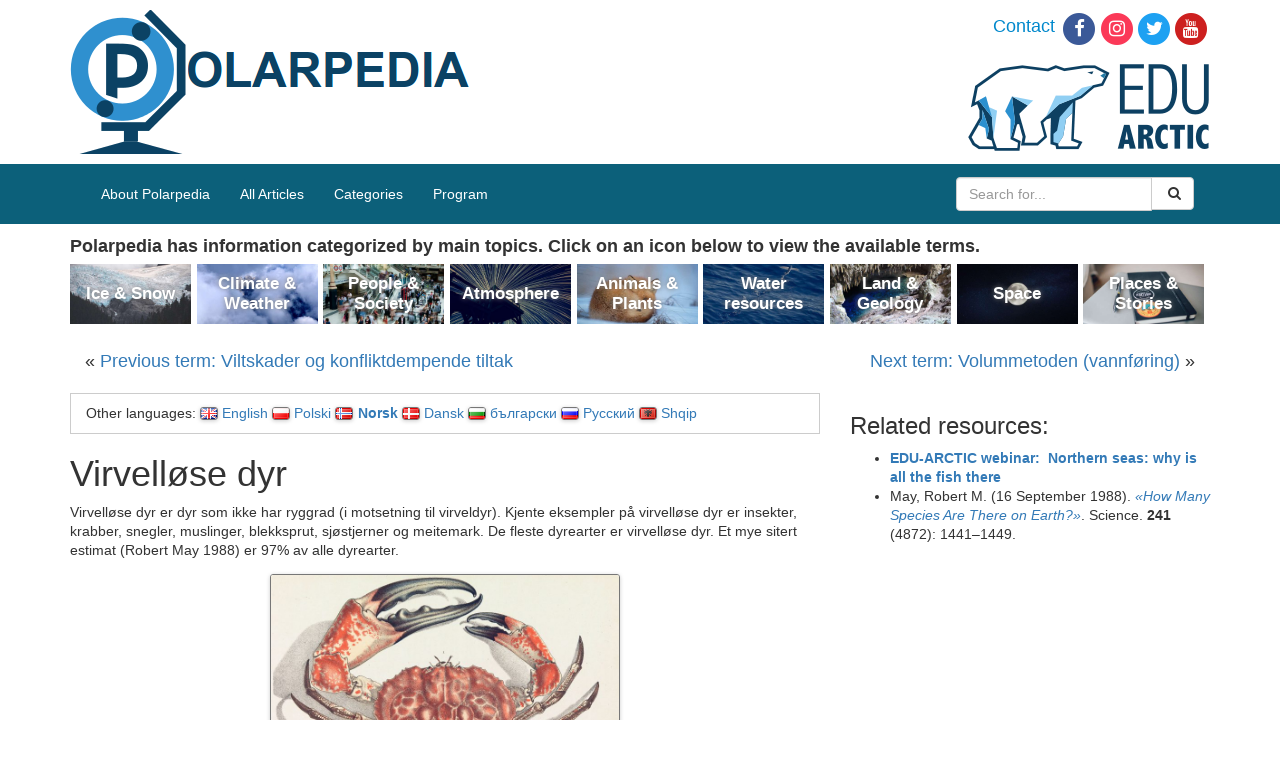

--- FILE ---
content_type: text/html; charset=UTF-8
request_url: https://polarpedia.eu/nn/virvellose-dyr/
body_size: 11098
content:
<!DOCTYPE html>
<html>
<head>
  <meta charset="utf-8">
  <meta http-equiv="X-UA-Compatible" content="IE=edge">
  <meta name="viewport" content="width=device-width, initial-scale=1">

  <title>Virvelløse dyr - Polarpedia</title>
  <!-- HTML5 shim and Respond.js for IE8 support of HTML5 elements and media queries -->
  <!--[if lt IE 9]>
      <script src="https://oss.maxcdn.com/html5shiv/3.7.2/html5shiv.min.js"></script>
      <script src="https://oss.maxcdn.com/respond/1.4.2/respond.min.js"></script>
    <![endif]-->
  
<!-- Search Engine Optimization by Rank Math - https://s.rankmath.com/home -->
<meta name="description" content="Virvelløse dyr er dyr som ikke har ryggrad (i motsetning til virveldyr). Kjente eksempler på virvelløse dyr er insekter, krabber, snegler, muslinger, blekk"/>
<meta name="robots" content="index,follow"/>
<link rel="canonical" href="https://polarpedia.eu/nn/virvellose-dyr/" />
<meta property="og:locale" content="nn_NO">
<meta property="og:type" content="article">
<meta property="og:title" content="Virvelløse dyr - Polarpedia">
<meta property="og:description" content="Virvelløse dyr er dyr som ikke har ryggrad (i motsetning til virveldyr). Kjente eksempler på virvelløse dyr er insekter, krabber, snegler, muslinger, blekk">
<meta property="og:url" content="https://polarpedia.eu/nn/virvellose-dyr/">
<meta property="og:site_name" content="Polarpedia">
<meta property="article:section" content="Alle artikler">
<meta property="og:image" content="https://polarpedia.eu/wp-content/uploads/2017/02/Invertebrate.jpg">
<meta property="og:image:secure_url" content="https://polarpedia.eu/wp-content/uploads/2017/02/Invertebrate.jpg">
<meta property="og:image:width" content="1280">
<meta property="og:image:height" content="874">
<meta property="og:image:alt" content="Virvelløse  dyr">
<meta property="og:image:type" content="image/jpeg">
<meta name="twitter:card" content="summary_large_image">
<meta name="twitter:title" content="Virvelløse dyr - Polarpedia">
<meta name="twitter:description" content="Virvelløse dyr er dyr som ikke har ryggrad (i motsetning til virveldyr). Kjente eksempler på virvelløse dyr er insekter, krabber, snegler, muslinger, blekk">
<meta name="twitter:image" content="https://polarpedia.eu/wp-content/uploads/2017/02/Invertebrate.jpg">
<script type="application/ld+json">[{"@context":"https:\/\/schema.org","@type":"BlogPosting","headline":"Virvell\u00f8se dyr","description":"Virvell\u00f8se dyr er dyr som ikke har ryggrad (i motsetning til virveldyr). Kjente eksempler p\u00e5 virvell\u00f8se dyr er insekter, krabber, snegler, muslinger, blekk","datePublished":"2018-02-07T10:32:33+00:00","dateModified":"2018-02-07T10:32:33+00:00","publisher":{"@type":"Organization","name":"Polarpedia","logo":{"@type":"ImageObject","url":false}},"mainEntityOfPage":{"@type":"WebPage","@id":"https:\/\/polarpedia.eu\/nn\/virvellose-dyr\/"},"author":{"@type":"Person","name":"k.man"},"image":{"@type":"ImageObject","url":"https:\/\/polarpedia.eu\/wp-content\/uploads\/2017\/02\/Invertebrate-300x205.jpg","width":200,"height":200}}]</script>
<!-- /Rank Math WordPress SEO plugin -->

<link rel='dns-prefetch' href='//s.w.org' />
		<script type="text/javascript">
			window._wpemojiSettings = {"baseUrl":"https:\/\/s.w.org\/images\/core\/emoji\/12.0.0-1\/72x72\/","ext":".png","svgUrl":"https:\/\/s.w.org\/images\/core\/emoji\/12.0.0-1\/svg\/","svgExt":".svg","source":{"concatemoji":"https:\/\/polarpedia.eu\/wp-includes\/js\/wp-emoji-release.min.js?ver=5.3.2"}};
			!function(e,a,t){var r,n,o,i,p=a.createElement("canvas"),s=p.getContext&&p.getContext("2d");function c(e,t){var a=String.fromCharCode;s.clearRect(0,0,p.width,p.height),s.fillText(a.apply(this,e),0,0);var r=p.toDataURL();return s.clearRect(0,0,p.width,p.height),s.fillText(a.apply(this,t),0,0),r===p.toDataURL()}function l(e){if(!s||!s.fillText)return!1;switch(s.textBaseline="top",s.font="600 32px Arial",e){case"flag":return!c([127987,65039,8205,9895,65039],[127987,65039,8203,9895,65039])&&(!c([55356,56826,55356,56819],[55356,56826,8203,55356,56819])&&!c([55356,57332,56128,56423,56128,56418,56128,56421,56128,56430,56128,56423,56128,56447],[55356,57332,8203,56128,56423,8203,56128,56418,8203,56128,56421,8203,56128,56430,8203,56128,56423,8203,56128,56447]));case"emoji":return!c([55357,56424,55356,57342,8205,55358,56605,8205,55357,56424,55356,57340],[55357,56424,55356,57342,8203,55358,56605,8203,55357,56424,55356,57340])}return!1}function d(e){var t=a.createElement("script");t.src=e,t.defer=t.type="text/javascript",a.getElementsByTagName("head")[0].appendChild(t)}for(i=Array("flag","emoji"),t.supports={everything:!0,everythingExceptFlag:!0},o=0;o<i.length;o++)t.supports[i[o]]=l(i[o]),t.supports.everything=t.supports.everything&&t.supports[i[o]],"flag"!==i[o]&&(t.supports.everythingExceptFlag=t.supports.everythingExceptFlag&&t.supports[i[o]]);t.supports.everythingExceptFlag=t.supports.everythingExceptFlag&&!t.supports.flag,t.DOMReady=!1,t.readyCallback=function(){t.DOMReady=!0},t.supports.everything||(n=function(){t.readyCallback()},a.addEventListener?(a.addEventListener("DOMContentLoaded",n,!1),e.addEventListener("load",n,!1)):(e.attachEvent("onload",n),a.attachEvent("onreadystatechange",function(){"complete"===a.readyState&&t.readyCallback()})),(r=t.source||{}).concatemoji?d(r.concatemoji):r.wpemoji&&r.twemoji&&(d(r.twemoji),d(r.wpemoji)))}(window,document,window._wpemojiSettings);
		</script>
		<style type="text/css">
img.wp-smiley,
img.emoji {
	display: inline !important;
	border: none !important;
	box-shadow: none !important;
	height: 1em !important;
	width: 1em !important;
	margin: 0 .07em !important;
	vertical-align: -0.1em !important;
	background: none !important;
	padding: 0 !important;
}
</style>
	<link rel='stylesheet' id='wp-block-library-css'  href='https://polarpedia.eu/wp-includes/css/dist/block-library/style.min.css?ver=5.3.2' type='text/css' media='all' />
<link rel='stylesheet' id='dashicons-css'  href='https://polarpedia.eu/wp-includes/css/dashicons.min.css?ver=5.3.2' type='text/css' media='all' />
<link rel='stylesheet' id='post-views-counter-frontend-css'  href='https://polarpedia.eu/wp-content/plugins/post-views-counter/css/frontend.css?ver=1.2.14' type='text/css' media='all' />
<link rel='stylesheet' id='responsive-lightbox-swipebox-css'  href='https://polarpedia.eu/wp-content/plugins/responsive-lightbox/assets/swipebox/css/swipebox.min.css?ver=2.1.0' type='text/css' media='all' />
<link rel='stylesheet' id='toc-screen-css'  href='https://polarpedia.eu/wp-content/plugins/table-of-contents-plus/screen.min.css?ver=1509' type='text/css' media='all' />
<link rel='stylesheet' id='css-css'  href='https://polarpedia.eu/wp-content/themes/polarpedia/resources/build/main.css?ver=1564469050' type='text/css' media='all' />
<script type='text/javascript' src='https://polarpedia.eu/wp-includes/js/jquery/jquery.js?ver=1.12.4-wp'></script>
<script type='text/javascript' src='https://polarpedia.eu/wp-includes/js/jquery/jquery-migrate.min.js?ver=1.4.1'></script>
<script type='text/javascript' src='https://polarpedia.eu/wp-content/plugins/responsive-lightbox/assets/swipebox/js/jquery.swipebox.min.js?ver=2.1.0'></script>
<script type='text/javascript' src='https://polarpedia.eu/wp-content/plugins/responsive-lightbox/assets/infinitescroll/infinite-scroll.pkgd.min.js?ver=5.3.2'></script>
<script type='text/javascript'>
/* <![CDATA[ */
var rlArgs = {"script":"swipebox","selector":"lightbox","customEvents":"","activeGalleries":"1","animation":"1","hideCloseButtonOnMobile":"0","removeBarsOnMobile":"0","hideBars":"0","hideBarsDelay":"5000","videoMaxWidth":"1080","useSVG":"1","loopAtEnd":"0","woocommerce_gallery":"0","ajaxurl":"https:\/\/polarpedia.eu\/wp-admin\/admin-ajax.php","nonce":"ca49c6c6d5"};
/* ]]> */
</script>
<script type='text/javascript' src='https://polarpedia.eu/wp-content/plugins/responsive-lightbox/js/front.js?ver=2.1.0'></script>
<script type='text/javascript' src='https://polarpedia.eu/wp-content/themes/polarpedia/resources/build/main.js?ver=1564469050'></script>
<link rel='https://api.w.org/' href='https://polarpedia.eu/wp-json/' />
<link rel="EditURI" type="application/rsd+xml" title="RSD" href="https://polarpedia.eu/xmlrpc.php?rsd" />
<link rel="wlwmanifest" type="application/wlwmanifest+xml" href="https://polarpedia.eu/wp-includes/wlwmanifest.xml" /> 
<meta name="generator" content="WordPress 5.3.2" />
<link rel='shortlink' href='https://polarpedia.eu/?p=9028' />
<link rel="alternate" type="application/json+oembed" href="https://polarpedia.eu/wp-json/oembed/1.0/embed?url=https%3A%2F%2Fpolarpedia.eu%2Fnn%2Fvirvellose-dyr%2F" />
<link rel="alternate" type="text/xml+oembed" href="https://polarpedia.eu/wp-json/oembed/1.0/embed?url=https%3A%2F%2Fpolarpedia.eu%2Fnn%2Fvirvellose-dyr%2F&#038;format=xml" />
<script type="text/javascript">
(function(url){
	if(/(?:Chrome\/26\.0\.1410\.63 Safari\/537\.31|WordfenceTestMonBot)/.test(navigator.userAgent)){ return; }
	var addEvent = function(evt, handler) {
		if (window.addEventListener) {
			document.addEventListener(evt, handler, false);
		} else if (window.attachEvent) {
			document.attachEvent('on' + evt, handler);
		}
	};
	var removeEvent = function(evt, handler) {
		if (window.removeEventListener) {
			document.removeEventListener(evt, handler, false);
		} else if (window.detachEvent) {
			document.detachEvent('on' + evt, handler);
		}
	};
	var evts = 'contextmenu dblclick drag dragend dragenter dragleave dragover dragstart drop keydown keypress keyup mousedown mousemove mouseout mouseover mouseup mousewheel scroll'.split(' ');
	var logHuman = function() {
		if (window.wfLogHumanRan) { return; }
		window.wfLogHumanRan = true;
		var wfscr = document.createElement('script');
		wfscr.type = 'text/javascript';
		wfscr.async = true;
		wfscr.src = url + '&r=' + Math.random();
		(document.getElementsByTagName('head')[0]||document.getElementsByTagName('body')[0]).appendChild(wfscr);
		for (var i = 0; i < evts.length; i++) {
			removeEvent(evts[i], logHuman);
		}
	};
	for (var i = 0; i < evts.length; i++) {
		addEvent(evts[i], logHuman);
	}
})('//polarpedia.eu/?wordfence_lh=1&hid=E02F87029BB90E7228E3BADEF8F81CE2');
</script><link rel="alternate" href="https://polarpedia.eu/en/invertebrate/" hreflang="en" />
<link rel="alternate" href="https://polarpedia.eu/pl/bezkregowce/" hreflang="pl" />
<link rel="alternate" href="https://polarpedia.eu/nn/virvellose-dyr/" hreflang="nn" />
<link rel="alternate" href="https://polarpedia.eu/da/hvirvellose-dyr/" hreflang="da" />
<link rel="alternate" href="https://polarpedia.eu/bg/%d0%b1%d0%b5%d0%b7%d0%b3%d1%80%d1%8a%d0%b1%d0%bd%d0%b0%d1%87%d0%bd%d0%b8/" hreflang="bg" />
<link rel="alternate" href="https://polarpedia.eu/ru/biezpozwonocznyje/" hreflang="ru" />
<link rel="alternate" href="https://polarpedia.eu/sq/invertebrore/" hreflang="sq" />
  <!-- Global site tag (gtag.js) - Google Analytics -->
  <script async src="https://www.googletagmanager.com/gtag/js?id=UA-125656609-1"></script>
  <script>
    window.dataLayer = window.dataLayer || [];
    function gtag(){dataLayer.push(arguments);}
    gtag('js', new Date());

    gtag('config', 'UA-125656609-1');
  </script>
</head>
<body>
  <div class="container-fluid top-panel">
    <div class="container">
      <div class="row">
        <div class="col-xs-6">
          <a href="/" title="Polarpedia" class="top-panel__polarpedia-logo"><img src="https://polarpedia.eu/wp-content/themes/polarpedia/resources/images/polarpedia.png" alt="Polarpedia"></a>
        </div>
        <div class="col-xs-6">
          <ul class="top-panel__links">
            <li><a href="https://edu-arctic.eu/about/contacts" id="contactHeader" title="Contact">Contact</a></li><!--
         --><li><a href="https://www.facebook.com/eduarctic/" target="_blank" id="facebooksocial" title="Edu Arctic on Facebook"><span class="fa-stack fa-lg"> <em class="fa fa-circle fa-stack-2x"></em> <em class="fa fa-facebook fa-stack-1x fa-inverse"></em> </span></a></li><!--
         --><li><a href="https://www.instagram.com/eduarctic/" target="_blank" id="instagramsocial" title="Edu Arctic on Instagram"><span class="fa-stack fa-lg"> <em class="fa fa-circle fa-stack-2x"></em> <em class="fa fa-instagram fa-stack-1x fa-inverse"></em> </span></a></li><!--
         --><li><a href="https://twitter.com/eduarctic" target="_blank" id="twittersocial" title="Edu Arctic on Twitter"><span class="fa-stack fa-lg"> <em class="fa fa-circle fa-stack-2x"></em> <em class="fa fa-twitter fa-stack-1x fa-inverse"></em> </span></a></li><!--
         --><li><a href="https://www.youtube.com/channel/UCAXMalFigsqOYQjjfbAc0BA" target="_blank" id="youtubesocial" title="Edu Arctic on Youtube"><span class="fa-stack fa-lg"> <em class="fa fa-circle fa-stack-2x"></em> <em class="fa fa-youtube fa-stack-1x fa-inverse"></em> </span></a></li>
          </ul>
          <a href="https://edu-arctic.eu" title="Edu Arctic" class="top-panel__edu-arctic-logo"><img src="https://polarpedia.eu/wp-content/themes/polarpedia/resources/images/eduarctic.png" alt="Edu-Arctic"></a>
        </div>
      </div>
    </div>
  </div>

  <div class="nav-top container-fluid">
    <div class="container">
        <!-- navigation bar -->
        <nav class="navbar navbar-default p-navbar" role="navigation" id="mw-navigation">
          <div class="navbar-header">
            <button type="button" class="navbar-toggle collapsed webfonts-changed" data-toggle="collapse" data-target="#mw-navigation-collapse">
              <span class="sr-only">Toggle navigation</span>
              <span class="icon-bar"></span><span class="icon-bar"></span><span class="icon-bar"></span>
            </button>
          </div>

          <div class="collapse navbar-collapse" id="mw-navigation-collapse">
            <div class="menu-home-menu-container"><ul id="menu-home-menu" class="nav navbar-nav"><li id="menu-item-17418" class="menu-item menu-item-type-post_type menu-item-object-page menu-item-17418"><a href="https://polarpedia.eu/en/about-polarpedia/">About    Polarpedia</a></li>
<li id="menu-item-14" class="menu-item menu-item-type-taxonomy menu-item-object-category menu-item-14"><a href="https://polarpedia.eu/en/category/all-articles/">All  Articles</a></li>
<li id="menu-item-16" class="menu-item menu-item-type-custom menu-item-object-custom menu-item-16"><a href="http://polarpedia.eu/en/">Categories</a></li>
<li id="menu-item-15" class="menu-item menu-item-type-custom menu-item-object-custom menu-item-15"><a href="https://program.edu-arctic.eu/">Program</a></li>
</ul></div>                        <form class="navbar-form navbar-right" role="search" action="https://polarpedia.eu/nn/">
              <div class="input-group">
                <input name="s" type="text" class="form-control" placeholder="Search for...">
                <span class="input-group-btn">
                  <button class="btn btn-default" type="submit">
                    &nbsp;<i class="fa fa-search" aria-hidden="true"></i>
                  </button>
                </span>
              </div><!-- /input-group -->
            </form>
          </div><!-- /.navbar-collapse -->

        </nav>

    </div>
  </div>
<div class="container content">
  <div class="see-also see-also--desktop">
  <div class="see-also__header">
Polarpedia has information categorized by main topics. Click on an icon below to view the available terms.</div>
<div class="see-also__boxes">
  <div class="see-also__box">
    <p class="categories-on-main__box categories-on-main__box--ice-snow">
        <a href="https://polarpedia.eu/en/category/all-articles/ice-snow/" class="categories-on-main__title">
          Ice &amp; Snow        </a>
      </p>
    </div><div class="see-also__box">
    <p class="categories-on-main__box categories-on-main__box--climate-weather">
        <a href="https://polarpedia.eu/en/category/all-articles/climate-weather/" class="categories-on-main__title">
          Climate &amp; Weather        </a>
      </p>
    </div><div class="see-also__box">
    <p class="categories-on-main__box categories-on-main__box--people-society">
        <a href="https://polarpedia.eu/en/category/all-articles/people-society/" class="categories-on-main__title">
          People &amp; Society        </a>
      </p>
    </div><div class="see-also__box">
    <p class="categories-on-main__box categories-on-main__box--atmosphere">
        <a href="https://polarpedia.eu/en/category/all-articles/atmosphere/" class="categories-on-main__title">
          Atmosphere        </a>
      </p>
    </div><div class="see-also__box">
    <p class="categories-on-main__box categories-on-main__box--animals-plants">
        <a href="https://polarpedia.eu/en/category/all-articles/animals-plants/" class="categories-on-main__title">
          Animals &amp; Plants        </a>
      </p>
    </div><div class="see-also__box">
    <p class="categories-on-main__box categories-on-main__box--water-resources">
        <a href="https://polarpedia.eu/en/category/all-articles/water-resources/" class="categories-on-main__title">
          Water resources        </a>
      </p>
    </div><div class="see-also__box">
    <p class="categories-on-main__box categories-on-main__box--land-geology">
        <a href="https://polarpedia.eu/en/category/all-articles/land-geology/" class="categories-on-main__title">
          Land &amp; Geology        </a>
      </p>
    </div><div class="see-also__box">
    <p class="categories-on-main__box categories-on-main__box--space">
        <a href="https://polarpedia.eu/en/category/all-articles/space/" class="categories-on-main__title">
          Space        </a>
      </p>
    </div><div class="see-also__box">
    <p class="categories-on-main__box categories-on-main__box--places-stories">
        <a href="https://polarpedia.eu/en/category/all-articles/places-stories/" class="categories-on-main__title">
          Places &amp; Stories        </a>
      </p>
    </div></div>
</div>
<div class="post-nav">
  <div class="post-nav__previous">&laquo; <a href="https://polarpedia.eu/nn/viltskader-og-konfliktdempende-tiltak/" rel="prev">Previous term: Viltskader  og  konfliktdempende  tiltak</a></div>
  <div class="post-nav__next"><a href="https://polarpedia.eu/nn/volummetoden-vannforing/" rel="next">Next term: Volummetoden  (vannføring)</a> &raquo;</div>
</div><article id="post-9028" class="post-9028 post type-post status-publish format-standard hentry category-alle-artikler category-dyr-og-planter">

  <div class="entry-content row">
    <div class="col-md-8">
      <div class="languages_box">
  Other languages:
  <ul class="languages_box__list">
    	<li class="lang-item lang-item-2 lang-item-en lang-item-first"><a lang="en-GB" hreflang="en-GB" href="https://polarpedia.eu/en/invertebrate/"><img src="[data-uri]" title="English" alt="English" /><span style="margin-left:0.3em;">English</span></a></li>
	<li class="lang-item lang-item-26 lang-item-pl"><a lang="pl-PL" hreflang="pl-PL" href="https://polarpedia.eu/pl/bezkregowce/"><img src="[data-uri]" title="Polski" alt="Polski" /><span style="margin-left:0.3em;">Polski</span></a></li>
	<li class="lang-item lang-item-151 lang-item-nn current-lang"><a lang="nn-NO" hreflang="nn-NO" href="https://polarpedia.eu/nn/virvellose-dyr/"><img src="[data-uri]" title="Norsk" alt="Norsk" /><span style="margin-left:0.3em;">Norsk</span></a></li>
	<li class="lang-item lang-item-214 lang-item-da"><a lang="da-DK" hreflang="da-DK" href="https://polarpedia.eu/da/hvirvellose-dyr/"><img src="[data-uri]" title="Dansk" alt="Dansk" /><span style="margin-left:0.3em;">Dansk</span></a></li>
	<li class="lang-item lang-item-561 lang-item-bg"><a lang="bg-BG" hreflang="bg-BG" href="https://polarpedia.eu/bg/%d0%b1%d0%b5%d0%b7%d0%b3%d1%80%d1%8a%d0%b1%d0%bd%d0%b0%d1%87%d0%bd%d0%b8/"><img src="[data-uri]" title="български" alt="български" /><span style="margin-left:0.3em;">български</span></a></li>
	<li class="lang-item lang-item-690 lang-item-ru"><a lang="ru-RU" hreflang="ru-RU" href="https://polarpedia.eu/ru/biezpozwonocznyje/"><img src="[data-uri]" title="Русский" alt="Русский" /><span style="margin-left:0.3em;">Русский</span></a></li>
	<li class="lang-item lang-item-717 lang-item-sq"><a lang="sq" hreflang="sq" href="https://polarpedia.eu/sq/invertebrore/"><img src="[data-uri]" title="Shqip" alt="Shqip" /><span style="margin-left:0.3em;">Shqip</span></a></li>
  </ul>
</div>

<header class="entry-header">
  <h1 class="entry-title">Virvelløse  dyr</h1></header><!-- .entry-header -->
<p>Virvelløse  dyr  er  dyr  som  ikke  har  ryggrad  (i  motsetning  til  virveldyr).  Kjente  eksempler  på  virvelløse  dyr  er  insekter,  krabber,  snegler,  muslinger,  blekksprut,  sjøstjerner  og  meitemark.  De  fleste  dyrearter  er  virvelløse  dyr.  Et  mye  sitert  estimat  (Robert  May  1988)  er  97%  av  alle  dyrearter.</p>
<div id="attachment_9027" style="width: 360px" class="wp-caption aligncenter"><a  href="https://polarpedia.eu/wp-content/uploads/2017/02/Invertebrate.jpg" data-rel="lightbox-gallery-0" data-rl_title="" data-rl_caption="" title=""><img aria-describedby="caption-attachment-9027" class="wp-image-9027" src="https://polarpedia.eu/wp-content/uploads/2017/02/Invertebrate-300x205.jpg" alt="" width="350" height="239" srcset="https://polarpedia.eu/wp-content/uploads/2017/02/Invertebrate-300x205.jpg 300w, https://polarpedia.eu/wp-content/uploads/2017/02/Invertebrate-768x524.jpg 768w, https://polarpedia.eu/wp-content/uploads/2017/02/Invertebrate-1024x699.jpg 1024w, https://polarpedia.eu/wp-content/uploads/2017/02/Invertebrate.jpg 1280w" sizes="(max-width: 350px) 100vw, 350px" /></a><p id="caption-attachment-9027" class="wp-caption-text">John  James  Wild</p></div>


<div class="entry-meta">
      Categories: <a href="https://polarpedia.eu/nn/category/alle-artikler/" rel="category tag">Alle artikler</a>, <a href="https://polarpedia.eu/nn/category/alle-artikler/dyr-og-planter/" rel="category tag">Dyr og planter</a><br>
    Most popular terms: <a href="https://polarpedia.eu/?p=17839">Sel</a>, <a href="http://polarpedia.eu/?p=2252">Nøkkelart</a>, <a href="https://polarpedia.eu/?p=6403">Naturlig seleksjon og adapsjon</a>, <a href="https://polarpedia.eu/?p=11755">Gyting</a>, <a href="https://polarpedia.eu/?p=9090">Biomagnifisering</a>, <a href="https://polarpedia.eu/?p=13852">Nedbryter</a>, <a href="https://polarpedia.eu/?p=9092">Bioakkumulering</a>, <a href="https://polarpedia.eu/?p=8695">Lundefugl</a>, <a href="https://polarpedia.eu/?p=8700">Uer (rødfisk)</a><br/>
</div>
    </div>
    <div class="col-md-4 sidebar">
          <div class="sidebar__links-heading">Related resources:</div>
  <div class="sidebar__links-content"><ul>
<li><a href="https://youtu.be/Gtka-VfQUP0" target="_blank" rel="noopener"><strong>EDU-ARCTIC  webinar:   Northern  seas:  why  is  all  the  fish  there</strong></a></li>
<li>May,  Robert  M.  (16  September  1988).  <a href="http://www.ciesin.org/docs/002-253/002-253.html" target="_blank" rel="noopener"><em>&laquo;How  Many  Species  Are  There  on  Earth?&raquo;</em></a>.  Science.  <strong>241</strong>  (4872):  1441–1449.</li>
</ul>
</div>
    </div>
  </div>
</article><!-- #post-## -->
<div class="post-nav">
  <div class="post-nav__previous">&laquo; <a href="https://polarpedia.eu/nn/viltskader-og-konfliktdempende-tiltak/" rel="prev">Previous term: Viltskader  og  konfliktdempende  tiltak</a></div>
  <div class="post-nav__next"><a href="https://polarpedia.eu/nn/volummetoden-vannforing/" rel="next">Next term: Volummetoden  (vannføring)</a> &raquo;</div>
</div><div class="see-also see-also--mobile">
  <div class="see-also__header">
Polarpedia has information categorized by main topics. Click on an icon below to view the available terms.</div>
<div class="see-also__boxes">
  <div class="see-also__box">
    <p class="categories-on-main__box categories-on-main__box--ice-snow">
        <a href="https://polarpedia.eu/en/category/all-articles/ice-snow/" class="categories-on-main__title">
          Ice &amp; Snow        </a>
      </p>
    </div><div class="see-also__box">
    <p class="categories-on-main__box categories-on-main__box--climate-weather">
        <a href="https://polarpedia.eu/en/category/all-articles/climate-weather/" class="categories-on-main__title">
          Climate &amp; Weather        </a>
      </p>
    </div><div class="see-also__box">
    <p class="categories-on-main__box categories-on-main__box--people-society">
        <a href="https://polarpedia.eu/en/category/all-articles/people-society/" class="categories-on-main__title">
          People &amp; Society        </a>
      </p>
    </div><div class="see-also__box">
    <p class="categories-on-main__box categories-on-main__box--atmosphere">
        <a href="https://polarpedia.eu/en/category/all-articles/atmosphere/" class="categories-on-main__title">
          Atmosphere        </a>
      </p>
    </div><div class="see-also__box">
    <p class="categories-on-main__box categories-on-main__box--animals-plants">
        <a href="https://polarpedia.eu/en/category/all-articles/animals-plants/" class="categories-on-main__title">
          Animals &amp; Plants        </a>
      </p>
    </div><div class="see-also__box">
    <p class="categories-on-main__box categories-on-main__box--water-resources">
        <a href="https://polarpedia.eu/en/category/all-articles/water-resources/" class="categories-on-main__title">
          Water resources        </a>
      </p>
    </div><div class="see-also__box">
    <p class="categories-on-main__box categories-on-main__box--land-geology">
        <a href="https://polarpedia.eu/en/category/all-articles/land-geology/" class="categories-on-main__title">
          Land &amp; Geology        </a>
      </p>
    </div><div class="see-also__box">
    <p class="categories-on-main__box categories-on-main__box--space">
        <a href="https://polarpedia.eu/en/category/all-articles/space/" class="categories-on-main__title">
          Space        </a>
      </p>
    </div><div class="see-also__box">
    <p class="categories-on-main__box categories-on-main__box--places-stories">
        <a href="https://polarpedia.eu/en/category/all-articles/places-stories/" class="categories-on-main__title">
          Places &amp; Stories        </a>
      </p>
    </div></div>
</div>
</div>
  <div class="container-fluid disclaimer-panel">
    <div class="container disclaimer-panel__container">
      Polarpedia terms are created by
      <a href="https://edu-arctic.eu/">EDU-ARCTIC</a>
      Consortium, which holds
      responsibility for quality of translations in following languages:
      Polish, French, Danish, Norwegian, German, Russian, Italian,
      unless indicated otherwise. If you see an error - please contact us:
      <a href="mailto:edukacja@igf.edu.pl">edukacja@igf.edu.pl</a>.
    </div>
  </div>
  <div class="container-fluid bottom-panel">
    <div class="container">
      <div class="row nav">
        <div class="col-md-3">
          <h3><a href="https://edu-arctic.eu/about">About</a></h3>
          <ul>
            <li><a title="Objectives" href="https://edu-arctic.eu/about/objectives">Objectives</a></li>
            <li><a title="Coordination" href="https://edu-arctic.eu/about/coordination">Coordination</a></li>
            <li><a title="Consortium" href="https://edu-arctic.eu/about/the-consortium">Consortium</a></li>
            <li><a title="Contacts" href="https://edu-arctic.eu/about/contacts">Contacts</a></li>
            <li><a title="Patronage" href="https://edu-arctic.eu/about/patronage">Patronage</a></li>
            <li><a title="Work Packages" href="https://edu-arctic.eu/about/work-packages">Work Packages</a></li>
            <li><a title="Privacy Policy" href="https://edu-arctic.eu/cookies-policy">Privacy Policy</a></li>
          </ul>
        </div>
        <div class="col-md-3">
          <h3><a href="https://program.edu-arctic.eu/">Program</a></h3>
          <ul>
            <li><a href="https://program.edu-arctic.eu/#lessons" title="Online Lessons">Online Lessons</a></li>
            <li><a href="https://program.edu-arctic.eu/#polarpedia" title="Polarpedia">Polarpedia</a></li>
            <li><a href="https://program.edu-arctic.eu/#competitions" title="Arctic Competitions">Arctic Competitions</a></li>
            <li><a href="https://program.edu-arctic.eu/#measurements" title="Monitoring Systems">Montioring Systems</a></li>
            <li><a href="https://program.edu-arctic.eu/#workshops" title="Teacher Workshops and Training Sessions">Teacher Workshops and Training Sessions</a></li>
          </ul>
        </div>
        <div class="col-md-3">
          <h3><a href="https://edu-arctic.eu/library">Library</a></h3>
          <ul>
            <li><a href="https://edu-arctic.eu/library/promotional-materials" title="Promotional Material">Promotional Material</a></li>
            <li><a href="https://edu-arctic.eu/library/videos" title="Previous Lessons - Videos">Previous Lessons - Videos</a></li>
            <li><a href="https://edu-arctic.eu/library/project-reports" title="Project Reports">Project Reports</a></li>
            <li><a href="https://edu-arctic.eu/library/other-documents" title="Other Documents">Other Documents</a></li>
          </ul>
        </div>
        <div class="col-md-3"><h3><a href="https://edu-arctic.eu/partners">Partners</a></h3></div>
      </div>
      <div class="row">
        <div class="col-md-8 col-md-offset-2 euflag">
          <img src="https://polarpedia.eu/wp-content/themes/polarpedia/resources/images/euflag.jpg" alt="European Union flag" style="margin-right: 10px; float: left;">
          This project (EDU-ARCTIC) has received funding from the European Union’s Horizon 2020 research and innovation programme under grant agreement No 710240. The content of the website is the sole responsibility of the Consortium and it does not represent the opinion of the European Commission, and the Commission is not responsible for any use that might be made of information contained.
        </div>
        <div class="col-md-12 copy">
          Designed &amp; hosted by <a target="_blank" title="American Systems" href="http://american-systems.pl/">American Systems Sp. z o.o.</a>
        </div>
      </div>
    </div>
  </div>

  <script type='text/javascript'>
/* <![CDATA[ */
var tocplus = {"smooth_scroll":"1","visibility_show":"show","visibility_hide":"hide","width":"Auto"};
/* ]]> */
</script>
<script type='text/javascript' src='https://polarpedia.eu/wp-content/plugins/table-of-contents-plus/front.min.js?ver=1509'></script>
<script type='text/javascript' src='https://polarpedia.eu/wp-includes/js/wp-embed.min.js?ver=5.3.2'></script>
  </body>
</html>
<!-- <div class="container-fluid"></div> -->
